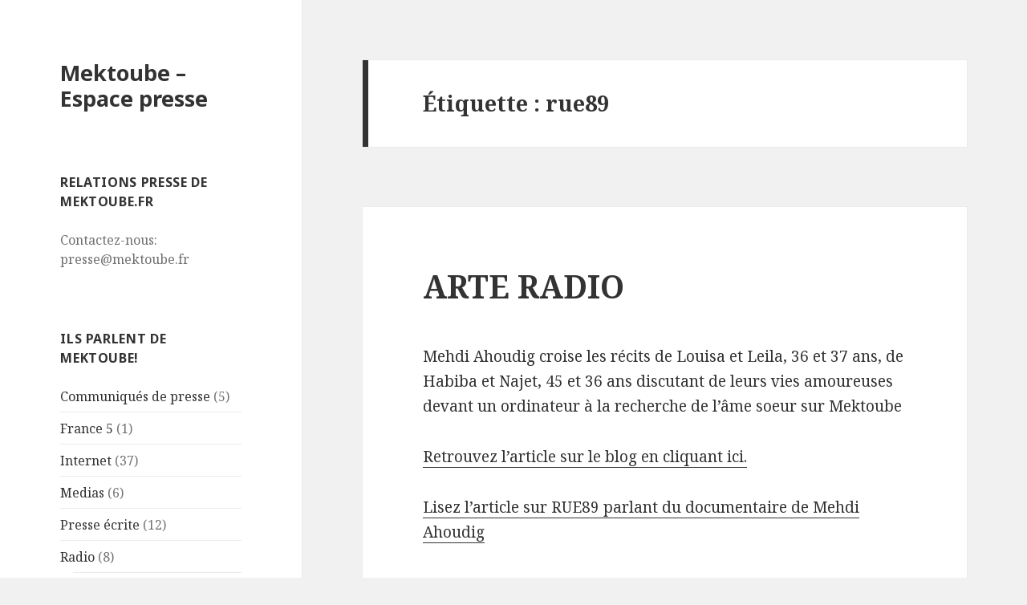

--- FILE ---
content_type: text/html; charset=UTF-8
request_url: https://mektoube-presse.fr/tag/rue89/
body_size: 4123
content:
<!DOCTYPE html>
<html lang="fr-FR" class="no-js">
<head>
	<meta charset="UTF-8">
	<meta name="viewport" content="width=device-width">
	<link rel="profile" href="http://gmpg.org/xfn/11">
	<link rel="pingback" href="https://mektoube-presse.fr/xmlrpc.php">
	<!--[if lt IE 9]>
	<script src="https://mektoube-presse.fr/wp-content/themes/twentyfifteen/js/html5.js"></script>
	<![endif]-->
	<script>(function(html){html.className = html.className.replace(/\bno-js\b/,'js')})(document.documentElement);</script>
<title>rue89 | Mektoube &#8211; Espace presse</title>
<link rel="alternate" type="application/rss+xml" title="Mektoube - Espace presse &raquo; Flux" href="https://mektoube-presse.fr/feed/" />
<link rel="alternate" type="application/rss+xml" title="Mektoube - Espace presse &raquo; Flux des commentaires" href="https://mektoube-presse.fr/comments/feed/" />
<link rel="alternate" type="application/rss+xml" title="Mektoube - Espace presse &raquo; Flux de l’étiquette rue89" href="https://mektoube-presse.fr/tag/rue89/feed/" />
		<script type="text/javascript">
			window._wpemojiSettings = {"baseUrl":"https:\/\/s.w.org\/images\/core\/emoji\/72x72\/","ext":".png","source":{"concatemoji":"https:\/\/mektoube-presse.fr\/wp-includes\/js\/wp-emoji-release.min.js?ver=4.2.39"}};
			!function(e,n,t){var a;function o(e){var t=n.createElement("canvas"),a=t.getContext&&t.getContext("2d");return!(!a||!a.fillText)&&(a.textBaseline="top",a.font="600 32px Arial","flag"===e?(a.fillText(String.fromCharCode(55356,56812,55356,56807),0,0),3e3<t.toDataURL().length):(a.fillText(String.fromCharCode(55357,56835),0,0),0!==a.getImageData(16,16,1,1).data[0]))}function i(e){var t=n.createElement("script");t.src=e,t.type="text/javascript",n.getElementsByTagName("head")[0].appendChild(t)}t.supports={simple:o("simple"),flag:o("flag")},t.DOMReady=!1,t.readyCallback=function(){t.DOMReady=!0},t.supports.simple&&t.supports.flag||(a=function(){t.readyCallback()},n.addEventListener?(n.addEventListener("DOMContentLoaded",a,!1),e.addEventListener("load",a,!1)):(e.attachEvent("onload",a),n.attachEvent("onreadystatechange",function(){"complete"===n.readyState&&t.readyCallback()})),(a=t.source||{}).concatemoji?i(a.concatemoji):a.wpemoji&&a.twemoji&&(i(a.twemoji),i(a.wpemoji)))}(window,document,window._wpemojiSettings);
		</script>
		<style type="text/css">
img.wp-smiley,
img.emoji {
	display: inline !important;
	border: none !important;
	box-shadow: none !important;
	height: 1em !important;
	width: 1em !important;
	margin: 0 .07em !important;
	vertical-align: -0.1em !important;
	background: none !important;
	padding: 0 !important;
}
</style>
<link rel='stylesheet' id='twentyfifteen-fonts-css'  href='//fonts.googleapis.com/css?family=Noto+Sans%3A400italic%2C700italic%2C400%2C700%7CNoto+Serif%3A400italic%2C700italic%2C400%2C700%7CInconsolata%3A400%2C700&#038;subset=latin%2Clatin-ext' type='text/css' media='all' />
<link rel='stylesheet' id='genericons-css'  href='https://mektoube-presse.fr/wp-content/themes/twentyfifteen/genericons/genericons.css?ver=3.2' type='text/css' media='all' />
<link rel='stylesheet' id='twentyfifteen-style-css'  href='https://mektoube-presse.fr/wp-content/themes/twentyfifteen/style.css?ver=4.2.39' type='text/css' media='all' />
<!--[if lt IE 9]>
<link rel='stylesheet' id='twentyfifteen-ie-css'  href='https://mektoube-presse.fr/wp-content/themes/twentyfifteen/css/ie.css?ver=20141010' type='text/css' media='all' />
<![endif]-->
<!--[if lt IE 8]>
<link rel='stylesheet' id='twentyfifteen-ie7-css'  href='https://mektoube-presse.fr/wp-content/themes/twentyfifteen/css/ie7.css?ver=20141010' type='text/css' media='all' />
<![endif]-->
<script type='text/javascript' src='https://mektoube-presse.fr/wp-includes/js/jquery/jquery.js?ver=1.11.2'></script>
<script type='text/javascript' src='https://mektoube-presse.fr/wp-includes/js/jquery/jquery-migrate.min.js?ver=1.2.1'></script>
<link rel="EditURI" type="application/rsd+xml" title="RSD" href="https://mektoube-presse.fr/xmlrpc.php?rsd" />
<link rel="wlwmanifest" type="application/wlwmanifest+xml" href="https://mektoube-presse.fr/wp-includes/wlwmanifest.xml" /> 
<meta name="generator" content="WordPress 4.2.39" />

<!-- Google Webmaster Tools plugin for WordPress -->
<meta name="google-site-verification" content="S2cN425wALfD4RtRZ8QZl9LLB93bqO-oDx_vzzkZYQ8" />
</head>

<body class="archive tag tag-rue89 tag-113">
<div id="page" class="hfeed site">
	<a class="skip-link screen-reader-text" href="#content">Aller au contenu principal</a>

	<div id="sidebar" class="sidebar">
		<header id="masthead" class="site-header" role="banner">
			<div class="site-branding">
										<p class="site-title"><a href="https://mektoube-presse.fr/" rel="home">Mektoube &#8211; Espace presse</a></p>
									<button class="secondary-toggle">Menu et widgets</button>
			</div><!-- .site-branding -->
		</header><!-- .site-header -->

			<div id="secondary" class="secondary">

		
		
					<div id="widget-area" class="widget-area" role="complementary">
				<aside id="text-4" class="widget widget_text"><h2 class="widget-title">Relations Presse de Mektoube.fr</h2>			<div class="textwidget"><p>Contactez-nous:<br />
presse@mektoube.fr</p>
</div>
		</aside><aside id="categories-3" class="widget widget_categories"><h2 class="widget-title">Ils parlent de Mektoube!</h2>		<ul>
	<li class="cat-item cat-item-3"><a href="https://mektoube-presse.fr/category/communiques-de-presse/" >Communiqués de presse</a> (5)
</li>
	<li class="cat-item cat-item-102"><a href="https://mektoube-presse.fr/category/france-5/" >France 5</a> (1)
</li>
	<li class="cat-item cat-item-1"><a href="https://mektoube-presse.fr/category/internet/" >Internet</a> (37)
</li>
	<li class="cat-item cat-item-71"><a href="https://mektoube-presse.fr/category/medias/" >Medias</a> (6)
</li>
	<li class="cat-item cat-item-5"><a href="https://mektoube-presse.fr/category/presse-ecrite/" >Presse écrite</a> (12)
</li>
	<li class="cat-item cat-item-4"><a href="https://mektoube-presse.fr/category/radio/" >Radio</a> (8)
<ul class='children'>
	<li class="cat-item cat-item-81"><a href="https://mektoube-presse.fr/category/radio/arte-radio/" >ARTE Radio</a> (2)
</li>
	<li class="cat-item cat-item-79"><a href="https://mektoube-presse.fr/category/radio/europe-1/" >Europe 1</a> (1)
</li>
	<li class="cat-item cat-item-78"><a href="https://mektoube-presse.fr/category/radio/france-inter/" >France Inter</a> (1)
</li>
	<li class="cat-item cat-item-80"><a href="https://mektoube-presse.fr/category/radio/le-mouv/" >Le Mouv&#039;</a> (1)
</li>
	<li class="cat-item cat-item-77"><a href="https://mektoube-presse.fr/category/radio/rfi-radio/" >RFI</a> (2)
</li>
	<li class="cat-item cat-item-82"><a href="https://mektoube-presse.fr/category/radio/widoobiz/" >Widoobiz</a> (1)
</li>
</ul>
</li>
	<li class="cat-item cat-item-56"><a href="https://mektoube-presse.fr/category/television/" >Télévision</a> (6)
<ul class='children'>
	<li class="cat-item cat-item-76"><a href="https://mektoube-presse.fr/category/television/bfm-tv/" >BFM TV</a> (1)
</li>
	<li class="cat-item cat-item-72"><a href="https://mektoube-presse.fr/category/television/canal/" >Canal +</a> (2)
</li>
	<li class="cat-item cat-item-75"><a href="https://mektoube-presse.fr/category/television/france-24/" >France 24</a> (1)
</li>
	<li class="cat-item cat-item-88"><a href="https://mektoube-presse.fr/category/television/france-3/" >France 3</a> (1)
</li>
</ul>
</li>
		</ul>
</aside><aside id="archives-3" class="widget widget_archive"><h2 class="widget-title">Publications Presse Mektoube</h2>		<ul>
	<li><a href='https://mektoube-presse.fr/date/2015/06/'>juin 2015</a>&nbsp;(2)</li>
	<li><a href='https://mektoube-presse.fr/date/2015/04/'>avril 2015</a>&nbsp;(1)</li>
	<li><a href='https://mektoube-presse.fr/date/2015/03/'>mars 2015</a>&nbsp;(2)</li>
	<li><a href='https://mektoube-presse.fr/date/2014/08/'>août 2014</a>&nbsp;(1)</li>
	<li><a href='https://mektoube-presse.fr/date/2014/07/'>juillet 2014</a>&nbsp;(2)</li>
	<li><a href='https://mektoube-presse.fr/date/2014/06/'>juin 2014</a>&nbsp;(1)</li>
	<li><a href='https://mektoube-presse.fr/date/2014/01/'>janvier 2014</a>&nbsp;(1)</li>
	<li><a href='https://mektoube-presse.fr/date/2013/12/'>décembre 2013</a>&nbsp;(4)</li>
	<li><a href='https://mektoube-presse.fr/date/2013/11/'>novembre 2013</a>&nbsp;(1)</li>
	<li><a href='https://mektoube-presse.fr/date/2013/09/'>septembre 2013</a>&nbsp;(2)</li>
	<li><a href='https://mektoube-presse.fr/date/2013/06/'>juin 2013</a>&nbsp;(1)</li>
	<li><a href='https://mektoube-presse.fr/date/2013/01/'>janvier 2013</a>&nbsp;(1)</li>
	<li><a href='https://mektoube-presse.fr/date/2012/12/'>décembre 2012</a>&nbsp;(1)</li>
	<li><a href='https://mektoube-presse.fr/date/2012/09/'>septembre 2012</a>&nbsp;(1)</li>
	<li><a href='https://mektoube-presse.fr/date/2012/08/'>août 2012</a>&nbsp;(6)</li>
	<li><a href='https://mektoube-presse.fr/date/2012/07/'>juillet 2012</a>&nbsp;(4)</li>
	<li><a href='https://mektoube-presse.fr/date/2012/06/'>juin 2012</a>&nbsp;(1)</li>
	<li><a href='https://mektoube-presse.fr/date/2012/05/'>mai 2012</a>&nbsp;(2)</li>
	<li><a href='https://mektoube-presse.fr/date/2012/04/'>avril 2012</a>&nbsp;(2)</li>
	<li><a href='https://mektoube-presse.fr/date/2012/03/'>mars 2012</a>&nbsp;(2)</li>
	<li><a href='https://mektoube-presse.fr/date/2012/02/'>février 2012</a>&nbsp;(5)</li>
	<li><a href='https://mektoube-presse.fr/date/2012/01/'>janvier 2012</a>&nbsp;(2)</li>
	<li><a href='https://mektoube-presse.fr/date/2011/12/'>décembre 2011</a>&nbsp;(4)</li>
	<li><a href='https://mektoube-presse.fr/date/2011/11/'>novembre 2011</a>&nbsp;(1)</li>
	<li><a href='https://mektoube-presse.fr/date/2011/10/'>octobre 2011</a>&nbsp;(3)</li>
	<li><a href='https://mektoube-presse.fr/date/2011/08/'>août 2011</a>&nbsp;(1)</li>
	<li><a href='https://mektoube-presse.fr/date/2011/07/'>juillet 2011</a>&nbsp;(2)</li>
	<li><a href='https://mektoube-presse.fr/date/2011/05/'>mai 2011</a>&nbsp;(1)</li>
	<li><a href='https://mektoube-presse.fr/date/2010/11/'>novembre 2010</a>&nbsp;(1)</li>
	<li><a href='https://mektoube-presse.fr/date/2010/10/'>octobre 2010</a>&nbsp;(1)</li>
	<li><a href='https://mektoube-presse.fr/date/2009/01/'>janvier 2009</a>&nbsp;(1)</li>
		</ul>
</aside>			</div><!-- .widget-area -->
		
	</div><!-- .secondary -->

	</div><!-- .sidebar -->

	<div id="content" class="site-content">

	<section id="primary" class="content-area">
		<main id="main" class="site-main" role="main">

		
			<header class="page-header">
				<h1 class="page-title">Étiquette : rue89</h1>			</header><!-- .page-header -->

			
<article id="post-556" class="post-556 post type-post status-publish format-standard hentry category-arte-radio category-internet category-radio tag-arte tag-mehdi-ahoudig tag-rue89">
	
	<header class="entry-header">
		<h2 class="entry-title"><a href="https://mektoube-presse.fr/556/arte-radio-rue89/" rel="bookmark">ARTE RADIO</a></h2>	</header><!-- .entry-header -->

	<div class="entry-content">
		<p>Mehdi Ahoudig croise les récits de Louisa et Leila, 36 et 37 ans, de Habiba et Najet, 45 et 36 ans discutant de leurs vies amoureuses devant un ordinateur à la recherche de l&rsquo;âme soeur sur Mektoube</p>
<p><a href="http://mektoube-presse.fr/203/mektoube-inchallah-mon-amour-arte-radio-telerama-fr/">Retrouvez l&rsquo;article sur le blog en cliquant ici.</a></p>
<p><a href="http://rue89.nouvelobs.com/rue89-culture/2015/01/04/na-droit-toucher-les-gens-quon-aime-256868" target="_blank">Lisez l&rsquo;article sur RUE89 parlant du documentaire de Mehdi Ahoudig</a></p>
<p><iframe src="http://download.arteradio.com/static/player/export.html?ids=616095" width="280px" height="270px" frameborder="no" marginwidth="no" marginheight="no" scrolling="no" align="center"></iframe></p>
	</div><!-- .entry-content -->

	
	<footer class="entry-footer">
		<span class="posted-on"><span class="screen-reader-text">Publié le </span><a href="https://mektoube-presse.fr/556/arte-radio-rue89/" rel="bookmark"><time class="entry-date published" datetime="2015-06-13T17:23:33+00:00">13 juin 2015</time><time class="updated" datetime="2015-06-13T17:24:46+00:00">13 juin 2015</time></a></span><span class="cat-links"><span class="screen-reader-text">Catégories </span><a href="https://mektoube-presse.fr/category/radio/arte-radio/" rel="category tag">ARTE Radio</a>, <a href="https://mektoube-presse.fr/category/internet/" rel="category tag">Internet</a>, <a href="https://mektoube-presse.fr/category/radio/" rel="category tag">Radio</a></span><span class="tags-links"><span class="screen-reader-text">Étiquettes </span><a href="https://mektoube-presse.fr/tag/arte/" rel="tag">Arte</a>, <a href="https://mektoube-presse.fr/tag/mehdi-ahoudig/" rel="tag">Mehdi Ahoudig</a>, <a href="https://mektoube-presse.fr/tag/rue89/" rel="tag">rue89</a></span>			</footer><!-- .entry-footer -->

</article><!-- #post-## -->

		</main><!-- .site-main -->
	</section><!-- .content-area -->


	</div><!-- .site-content -->

	<footer id="colophon" class="site-footer" role="contentinfo">
		<div class="site-info">
						<!--<a href="https://wordpress.org/">Fièrement propulsé par WordPress</a>-->
		</div><!-- .site-info -->
	</footer><!-- .site-footer -->

</div><!-- .site -->

<!-- Plugin: WP Analytics Tracking -->
<script>
  (function(i,s,o,g,r,a,m){i['GoogleAnalyticsObject']=r;i[r]=i[r]||function(){
  (i[r].q=i[r].q||[]).push(arguments)},i[r].l=1*new Date();a=s.createElement(o),
  m=s.getElementsByTagName(o)[0];a.async=1;a.src=g;m.parentNode.insertBefore(a,m)
  })(window,document,'script','//www.google-analytics.com/analytics.js','ga');

  ga('create', 'UA-625817-13', 'mektoube-presse.fr');
  ga('send', 'pageview');

</script><script type='text/javascript' src='https://mektoube-presse.fr/wp-content/themes/twentyfifteen/js/skip-link-focus-fix.js?ver=20141010'></script>
<script type='text/javascript'>
/* <![CDATA[ */
var screenReaderText = {"expand":"<span class=\"screen-reader-text\">ouvrir le sous-menu<\/span>","collapse":"<span class=\"screen-reader-text\">fermer le sous-menu<\/span>"};
/* ]]> */
</script>
<script type='text/javascript' src='https://mektoube-presse.fr/wp-content/themes/twentyfifteen/js/functions.js?ver=20150330'></script>

</body>
</html>


--- FILE ---
content_type: text/plain
request_url: https://www.google-analytics.com/j/collect?v=1&_v=j102&a=911465481&t=pageview&_s=1&dl=https%3A%2F%2Fmektoube-presse.fr%2Ftag%2Frue89%2F&ul=en-us%40posix&dt=rue89%20%7C%20Mektoube%20%E2%80%93%20Espace%20presse&sr=1280x720&vp=1280x720&_u=IEBAAAABAAAAACAAI~&jid=1453754575&gjid=2090697784&cid=1035722810.1769023632&tid=UA-625817-13&_gid=253942152.1769023632&_r=1&_slc=1&z=1077611796
body_size: -451
content:
2,cG-TMR57REHJC